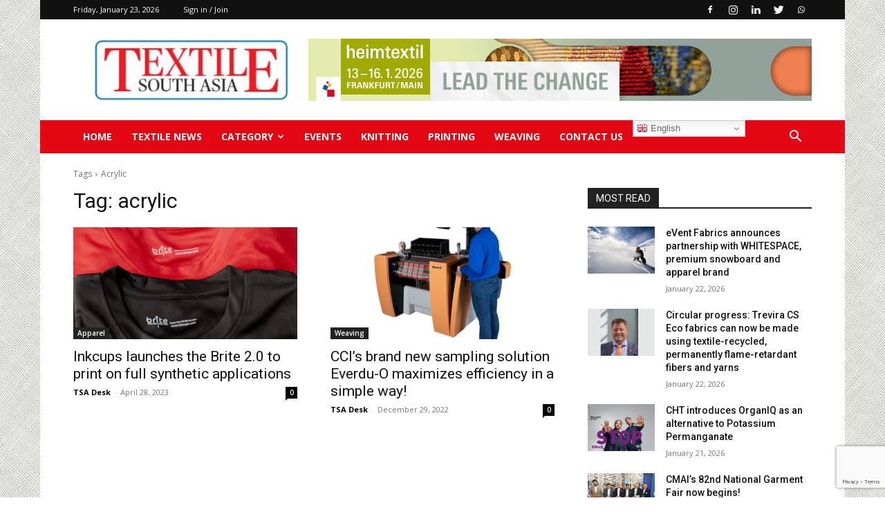

--- FILE ---
content_type: text/html; charset=utf-8
request_url: https://www.google.com/recaptcha/api2/anchor?ar=1&k=6LeAjEApAAAAAIsiECEFDgbFL11xpqN28X7g7uLQ&co=aHR0cHM6Ly90ZXh0aWxlc291dGhhc2lhLmNvbTo0NDM.&hl=en&v=PoyoqOPhxBO7pBk68S4YbpHZ&size=invisible&anchor-ms=20000&execute-ms=30000&cb=55qp9a3rhp0
body_size: 48625
content:
<!DOCTYPE HTML><html dir="ltr" lang="en"><head><meta http-equiv="Content-Type" content="text/html; charset=UTF-8">
<meta http-equiv="X-UA-Compatible" content="IE=edge">
<title>reCAPTCHA</title>
<style type="text/css">
/* cyrillic-ext */
@font-face {
  font-family: 'Roboto';
  font-style: normal;
  font-weight: 400;
  font-stretch: 100%;
  src: url(//fonts.gstatic.com/s/roboto/v48/KFO7CnqEu92Fr1ME7kSn66aGLdTylUAMa3GUBHMdazTgWw.woff2) format('woff2');
  unicode-range: U+0460-052F, U+1C80-1C8A, U+20B4, U+2DE0-2DFF, U+A640-A69F, U+FE2E-FE2F;
}
/* cyrillic */
@font-face {
  font-family: 'Roboto';
  font-style: normal;
  font-weight: 400;
  font-stretch: 100%;
  src: url(//fonts.gstatic.com/s/roboto/v48/KFO7CnqEu92Fr1ME7kSn66aGLdTylUAMa3iUBHMdazTgWw.woff2) format('woff2');
  unicode-range: U+0301, U+0400-045F, U+0490-0491, U+04B0-04B1, U+2116;
}
/* greek-ext */
@font-face {
  font-family: 'Roboto';
  font-style: normal;
  font-weight: 400;
  font-stretch: 100%;
  src: url(//fonts.gstatic.com/s/roboto/v48/KFO7CnqEu92Fr1ME7kSn66aGLdTylUAMa3CUBHMdazTgWw.woff2) format('woff2');
  unicode-range: U+1F00-1FFF;
}
/* greek */
@font-face {
  font-family: 'Roboto';
  font-style: normal;
  font-weight: 400;
  font-stretch: 100%;
  src: url(//fonts.gstatic.com/s/roboto/v48/KFO7CnqEu92Fr1ME7kSn66aGLdTylUAMa3-UBHMdazTgWw.woff2) format('woff2');
  unicode-range: U+0370-0377, U+037A-037F, U+0384-038A, U+038C, U+038E-03A1, U+03A3-03FF;
}
/* math */
@font-face {
  font-family: 'Roboto';
  font-style: normal;
  font-weight: 400;
  font-stretch: 100%;
  src: url(//fonts.gstatic.com/s/roboto/v48/KFO7CnqEu92Fr1ME7kSn66aGLdTylUAMawCUBHMdazTgWw.woff2) format('woff2');
  unicode-range: U+0302-0303, U+0305, U+0307-0308, U+0310, U+0312, U+0315, U+031A, U+0326-0327, U+032C, U+032F-0330, U+0332-0333, U+0338, U+033A, U+0346, U+034D, U+0391-03A1, U+03A3-03A9, U+03B1-03C9, U+03D1, U+03D5-03D6, U+03F0-03F1, U+03F4-03F5, U+2016-2017, U+2034-2038, U+203C, U+2040, U+2043, U+2047, U+2050, U+2057, U+205F, U+2070-2071, U+2074-208E, U+2090-209C, U+20D0-20DC, U+20E1, U+20E5-20EF, U+2100-2112, U+2114-2115, U+2117-2121, U+2123-214F, U+2190, U+2192, U+2194-21AE, U+21B0-21E5, U+21F1-21F2, U+21F4-2211, U+2213-2214, U+2216-22FF, U+2308-230B, U+2310, U+2319, U+231C-2321, U+2336-237A, U+237C, U+2395, U+239B-23B7, U+23D0, U+23DC-23E1, U+2474-2475, U+25AF, U+25B3, U+25B7, U+25BD, U+25C1, U+25CA, U+25CC, U+25FB, U+266D-266F, U+27C0-27FF, U+2900-2AFF, U+2B0E-2B11, U+2B30-2B4C, U+2BFE, U+3030, U+FF5B, U+FF5D, U+1D400-1D7FF, U+1EE00-1EEFF;
}
/* symbols */
@font-face {
  font-family: 'Roboto';
  font-style: normal;
  font-weight: 400;
  font-stretch: 100%;
  src: url(//fonts.gstatic.com/s/roboto/v48/KFO7CnqEu92Fr1ME7kSn66aGLdTylUAMaxKUBHMdazTgWw.woff2) format('woff2');
  unicode-range: U+0001-000C, U+000E-001F, U+007F-009F, U+20DD-20E0, U+20E2-20E4, U+2150-218F, U+2190, U+2192, U+2194-2199, U+21AF, U+21E6-21F0, U+21F3, U+2218-2219, U+2299, U+22C4-22C6, U+2300-243F, U+2440-244A, U+2460-24FF, U+25A0-27BF, U+2800-28FF, U+2921-2922, U+2981, U+29BF, U+29EB, U+2B00-2BFF, U+4DC0-4DFF, U+FFF9-FFFB, U+10140-1018E, U+10190-1019C, U+101A0, U+101D0-101FD, U+102E0-102FB, U+10E60-10E7E, U+1D2C0-1D2D3, U+1D2E0-1D37F, U+1F000-1F0FF, U+1F100-1F1AD, U+1F1E6-1F1FF, U+1F30D-1F30F, U+1F315, U+1F31C, U+1F31E, U+1F320-1F32C, U+1F336, U+1F378, U+1F37D, U+1F382, U+1F393-1F39F, U+1F3A7-1F3A8, U+1F3AC-1F3AF, U+1F3C2, U+1F3C4-1F3C6, U+1F3CA-1F3CE, U+1F3D4-1F3E0, U+1F3ED, U+1F3F1-1F3F3, U+1F3F5-1F3F7, U+1F408, U+1F415, U+1F41F, U+1F426, U+1F43F, U+1F441-1F442, U+1F444, U+1F446-1F449, U+1F44C-1F44E, U+1F453, U+1F46A, U+1F47D, U+1F4A3, U+1F4B0, U+1F4B3, U+1F4B9, U+1F4BB, U+1F4BF, U+1F4C8-1F4CB, U+1F4D6, U+1F4DA, U+1F4DF, U+1F4E3-1F4E6, U+1F4EA-1F4ED, U+1F4F7, U+1F4F9-1F4FB, U+1F4FD-1F4FE, U+1F503, U+1F507-1F50B, U+1F50D, U+1F512-1F513, U+1F53E-1F54A, U+1F54F-1F5FA, U+1F610, U+1F650-1F67F, U+1F687, U+1F68D, U+1F691, U+1F694, U+1F698, U+1F6AD, U+1F6B2, U+1F6B9-1F6BA, U+1F6BC, U+1F6C6-1F6CF, U+1F6D3-1F6D7, U+1F6E0-1F6EA, U+1F6F0-1F6F3, U+1F6F7-1F6FC, U+1F700-1F7FF, U+1F800-1F80B, U+1F810-1F847, U+1F850-1F859, U+1F860-1F887, U+1F890-1F8AD, U+1F8B0-1F8BB, U+1F8C0-1F8C1, U+1F900-1F90B, U+1F93B, U+1F946, U+1F984, U+1F996, U+1F9E9, U+1FA00-1FA6F, U+1FA70-1FA7C, U+1FA80-1FA89, U+1FA8F-1FAC6, U+1FACE-1FADC, U+1FADF-1FAE9, U+1FAF0-1FAF8, U+1FB00-1FBFF;
}
/* vietnamese */
@font-face {
  font-family: 'Roboto';
  font-style: normal;
  font-weight: 400;
  font-stretch: 100%;
  src: url(//fonts.gstatic.com/s/roboto/v48/KFO7CnqEu92Fr1ME7kSn66aGLdTylUAMa3OUBHMdazTgWw.woff2) format('woff2');
  unicode-range: U+0102-0103, U+0110-0111, U+0128-0129, U+0168-0169, U+01A0-01A1, U+01AF-01B0, U+0300-0301, U+0303-0304, U+0308-0309, U+0323, U+0329, U+1EA0-1EF9, U+20AB;
}
/* latin-ext */
@font-face {
  font-family: 'Roboto';
  font-style: normal;
  font-weight: 400;
  font-stretch: 100%;
  src: url(//fonts.gstatic.com/s/roboto/v48/KFO7CnqEu92Fr1ME7kSn66aGLdTylUAMa3KUBHMdazTgWw.woff2) format('woff2');
  unicode-range: U+0100-02BA, U+02BD-02C5, U+02C7-02CC, U+02CE-02D7, U+02DD-02FF, U+0304, U+0308, U+0329, U+1D00-1DBF, U+1E00-1E9F, U+1EF2-1EFF, U+2020, U+20A0-20AB, U+20AD-20C0, U+2113, U+2C60-2C7F, U+A720-A7FF;
}
/* latin */
@font-face {
  font-family: 'Roboto';
  font-style: normal;
  font-weight: 400;
  font-stretch: 100%;
  src: url(//fonts.gstatic.com/s/roboto/v48/KFO7CnqEu92Fr1ME7kSn66aGLdTylUAMa3yUBHMdazQ.woff2) format('woff2');
  unicode-range: U+0000-00FF, U+0131, U+0152-0153, U+02BB-02BC, U+02C6, U+02DA, U+02DC, U+0304, U+0308, U+0329, U+2000-206F, U+20AC, U+2122, U+2191, U+2193, U+2212, U+2215, U+FEFF, U+FFFD;
}
/* cyrillic-ext */
@font-face {
  font-family: 'Roboto';
  font-style: normal;
  font-weight: 500;
  font-stretch: 100%;
  src: url(//fonts.gstatic.com/s/roboto/v48/KFO7CnqEu92Fr1ME7kSn66aGLdTylUAMa3GUBHMdazTgWw.woff2) format('woff2');
  unicode-range: U+0460-052F, U+1C80-1C8A, U+20B4, U+2DE0-2DFF, U+A640-A69F, U+FE2E-FE2F;
}
/* cyrillic */
@font-face {
  font-family: 'Roboto';
  font-style: normal;
  font-weight: 500;
  font-stretch: 100%;
  src: url(//fonts.gstatic.com/s/roboto/v48/KFO7CnqEu92Fr1ME7kSn66aGLdTylUAMa3iUBHMdazTgWw.woff2) format('woff2');
  unicode-range: U+0301, U+0400-045F, U+0490-0491, U+04B0-04B1, U+2116;
}
/* greek-ext */
@font-face {
  font-family: 'Roboto';
  font-style: normal;
  font-weight: 500;
  font-stretch: 100%;
  src: url(//fonts.gstatic.com/s/roboto/v48/KFO7CnqEu92Fr1ME7kSn66aGLdTylUAMa3CUBHMdazTgWw.woff2) format('woff2');
  unicode-range: U+1F00-1FFF;
}
/* greek */
@font-face {
  font-family: 'Roboto';
  font-style: normal;
  font-weight: 500;
  font-stretch: 100%;
  src: url(//fonts.gstatic.com/s/roboto/v48/KFO7CnqEu92Fr1ME7kSn66aGLdTylUAMa3-UBHMdazTgWw.woff2) format('woff2');
  unicode-range: U+0370-0377, U+037A-037F, U+0384-038A, U+038C, U+038E-03A1, U+03A3-03FF;
}
/* math */
@font-face {
  font-family: 'Roboto';
  font-style: normal;
  font-weight: 500;
  font-stretch: 100%;
  src: url(//fonts.gstatic.com/s/roboto/v48/KFO7CnqEu92Fr1ME7kSn66aGLdTylUAMawCUBHMdazTgWw.woff2) format('woff2');
  unicode-range: U+0302-0303, U+0305, U+0307-0308, U+0310, U+0312, U+0315, U+031A, U+0326-0327, U+032C, U+032F-0330, U+0332-0333, U+0338, U+033A, U+0346, U+034D, U+0391-03A1, U+03A3-03A9, U+03B1-03C9, U+03D1, U+03D5-03D6, U+03F0-03F1, U+03F4-03F5, U+2016-2017, U+2034-2038, U+203C, U+2040, U+2043, U+2047, U+2050, U+2057, U+205F, U+2070-2071, U+2074-208E, U+2090-209C, U+20D0-20DC, U+20E1, U+20E5-20EF, U+2100-2112, U+2114-2115, U+2117-2121, U+2123-214F, U+2190, U+2192, U+2194-21AE, U+21B0-21E5, U+21F1-21F2, U+21F4-2211, U+2213-2214, U+2216-22FF, U+2308-230B, U+2310, U+2319, U+231C-2321, U+2336-237A, U+237C, U+2395, U+239B-23B7, U+23D0, U+23DC-23E1, U+2474-2475, U+25AF, U+25B3, U+25B7, U+25BD, U+25C1, U+25CA, U+25CC, U+25FB, U+266D-266F, U+27C0-27FF, U+2900-2AFF, U+2B0E-2B11, U+2B30-2B4C, U+2BFE, U+3030, U+FF5B, U+FF5D, U+1D400-1D7FF, U+1EE00-1EEFF;
}
/* symbols */
@font-face {
  font-family: 'Roboto';
  font-style: normal;
  font-weight: 500;
  font-stretch: 100%;
  src: url(//fonts.gstatic.com/s/roboto/v48/KFO7CnqEu92Fr1ME7kSn66aGLdTylUAMaxKUBHMdazTgWw.woff2) format('woff2');
  unicode-range: U+0001-000C, U+000E-001F, U+007F-009F, U+20DD-20E0, U+20E2-20E4, U+2150-218F, U+2190, U+2192, U+2194-2199, U+21AF, U+21E6-21F0, U+21F3, U+2218-2219, U+2299, U+22C4-22C6, U+2300-243F, U+2440-244A, U+2460-24FF, U+25A0-27BF, U+2800-28FF, U+2921-2922, U+2981, U+29BF, U+29EB, U+2B00-2BFF, U+4DC0-4DFF, U+FFF9-FFFB, U+10140-1018E, U+10190-1019C, U+101A0, U+101D0-101FD, U+102E0-102FB, U+10E60-10E7E, U+1D2C0-1D2D3, U+1D2E0-1D37F, U+1F000-1F0FF, U+1F100-1F1AD, U+1F1E6-1F1FF, U+1F30D-1F30F, U+1F315, U+1F31C, U+1F31E, U+1F320-1F32C, U+1F336, U+1F378, U+1F37D, U+1F382, U+1F393-1F39F, U+1F3A7-1F3A8, U+1F3AC-1F3AF, U+1F3C2, U+1F3C4-1F3C6, U+1F3CA-1F3CE, U+1F3D4-1F3E0, U+1F3ED, U+1F3F1-1F3F3, U+1F3F5-1F3F7, U+1F408, U+1F415, U+1F41F, U+1F426, U+1F43F, U+1F441-1F442, U+1F444, U+1F446-1F449, U+1F44C-1F44E, U+1F453, U+1F46A, U+1F47D, U+1F4A3, U+1F4B0, U+1F4B3, U+1F4B9, U+1F4BB, U+1F4BF, U+1F4C8-1F4CB, U+1F4D6, U+1F4DA, U+1F4DF, U+1F4E3-1F4E6, U+1F4EA-1F4ED, U+1F4F7, U+1F4F9-1F4FB, U+1F4FD-1F4FE, U+1F503, U+1F507-1F50B, U+1F50D, U+1F512-1F513, U+1F53E-1F54A, U+1F54F-1F5FA, U+1F610, U+1F650-1F67F, U+1F687, U+1F68D, U+1F691, U+1F694, U+1F698, U+1F6AD, U+1F6B2, U+1F6B9-1F6BA, U+1F6BC, U+1F6C6-1F6CF, U+1F6D3-1F6D7, U+1F6E0-1F6EA, U+1F6F0-1F6F3, U+1F6F7-1F6FC, U+1F700-1F7FF, U+1F800-1F80B, U+1F810-1F847, U+1F850-1F859, U+1F860-1F887, U+1F890-1F8AD, U+1F8B0-1F8BB, U+1F8C0-1F8C1, U+1F900-1F90B, U+1F93B, U+1F946, U+1F984, U+1F996, U+1F9E9, U+1FA00-1FA6F, U+1FA70-1FA7C, U+1FA80-1FA89, U+1FA8F-1FAC6, U+1FACE-1FADC, U+1FADF-1FAE9, U+1FAF0-1FAF8, U+1FB00-1FBFF;
}
/* vietnamese */
@font-face {
  font-family: 'Roboto';
  font-style: normal;
  font-weight: 500;
  font-stretch: 100%;
  src: url(//fonts.gstatic.com/s/roboto/v48/KFO7CnqEu92Fr1ME7kSn66aGLdTylUAMa3OUBHMdazTgWw.woff2) format('woff2');
  unicode-range: U+0102-0103, U+0110-0111, U+0128-0129, U+0168-0169, U+01A0-01A1, U+01AF-01B0, U+0300-0301, U+0303-0304, U+0308-0309, U+0323, U+0329, U+1EA0-1EF9, U+20AB;
}
/* latin-ext */
@font-face {
  font-family: 'Roboto';
  font-style: normal;
  font-weight: 500;
  font-stretch: 100%;
  src: url(//fonts.gstatic.com/s/roboto/v48/KFO7CnqEu92Fr1ME7kSn66aGLdTylUAMa3KUBHMdazTgWw.woff2) format('woff2');
  unicode-range: U+0100-02BA, U+02BD-02C5, U+02C7-02CC, U+02CE-02D7, U+02DD-02FF, U+0304, U+0308, U+0329, U+1D00-1DBF, U+1E00-1E9F, U+1EF2-1EFF, U+2020, U+20A0-20AB, U+20AD-20C0, U+2113, U+2C60-2C7F, U+A720-A7FF;
}
/* latin */
@font-face {
  font-family: 'Roboto';
  font-style: normal;
  font-weight: 500;
  font-stretch: 100%;
  src: url(//fonts.gstatic.com/s/roboto/v48/KFO7CnqEu92Fr1ME7kSn66aGLdTylUAMa3yUBHMdazQ.woff2) format('woff2');
  unicode-range: U+0000-00FF, U+0131, U+0152-0153, U+02BB-02BC, U+02C6, U+02DA, U+02DC, U+0304, U+0308, U+0329, U+2000-206F, U+20AC, U+2122, U+2191, U+2193, U+2212, U+2215, U+FEFF, U+FFFD;
}
/* cyrillic-ext */
@font-face {
  font-family: 'Roboto';
  font-style: normal;
  font-weight: 900;
  font-stretch: 100%;
  src: url(//fonts.gstatic.com/s/roboto/v48/KFO7CnqEu92Fr1ME7kSn66aGLdTylUAMa3GUBHMdazTgWw.woff2) format('woff2');
  unicode-range: U+0460-052F, U+1C80-1C8A, U+20B4, U+2DE0-2DFF, U+A640-A69F, U+FE2E-FE2F;
}
/* cyrillic */
@font-face {
  font-family: 'Roboto';
  font-style: normal;
  font-weight: 900;
  font-stretch: 100%;
  src: url(//fonts.gstatic.com/s/roboto/v48/KFO7CnqEu92Fr1ME7kSn66aGLdTylUAMa3iUBHMdazTgWw.woff2) format('woff2');
  unicode-range: U+0301, U+0400-045F, U+0490-0491, U+04B0-04B1, U+2116;
}
/* greek-ext */
@font-face {
  font-family: 'Roboto';
  font-style: normal;
  font-weight: 900;
  font-stretch: 100%;
  src: url(//fonts.gstatic.com/s/roboto/v48/KFO7CnqEu92Fr1ME7kSn66aGLdTylUAMa3CUBHMdazTgWw.woff2) format('woff2');
  unicode-range: U+1F00-1FFF;
}
/* greek */
@font-face {
  font-family: 'Roboto';
  font-style: normal;
  font-weight: 900;
  font-stretch: 100%;
  src: url(//fonts.gstatic.com/s/roboto/v48/KFO7CnqEu92Fr1ME7kSn66aGLdTylUAMa3-UBHMdazTgWw.woff2) format('woff2');
  unicode-range: U+0370-0377, U+037A-037F, U+0384-038A, U+038C, U+038E-03A1, U+03A3-03FF;
}
/* math */
@font-face {
  font-family: 'Roboto';
  font-style: normal;
  font-weight: 900;
  font-stretch: 100%;
  src: url(//fonts.gstatic.com/s/roboto/v48/KFO7CnqEu92Fr1ME7kSn66aGLdTylUAMawCUBHMdazTgWw.woff2) format('woff2');
  unicode-range: U+0302-0303, U+0305, U+0307-0308, U+0310, U+0312, U+0315, U+031A, U+0326-0327, U+032C, U+032F-0330, U+0332-0333, U+0338, U+033A, U+0346, U+034D, U+0391-03A1, U+03A3-03A9, U+03B1-03C9, U+03D1, U+03D5-03D6, U+03F0-03F1, U+03F4-03F5, U+2016-2017, U+2034-2038, U+203C, U+2040, U+2043, U+2047, U+2050, U+2057, U+205F, U+2070-2071, U+2074-208E, U+2090-209C, U+20D0-20DC, U+20E1, U+20E5-20EF, U+2100-2112, U+2114-2115, U+2117-2121, U+2123-214F, U+2190, U+2192, U+2194-21AE, U+21B0-21E5, U+21F1-21F2, U+21F4-2211, U+2213-2214, U+2216-22FF, U+2308-230B, U+2310, U+2319, U+231C-2321, U+2336-237A, U+237C, U+2395, U+239B-23B7, U+23D0, U+23DC-23E1, U+2474-2475, U+25AF, U+25B3, U+25B7, U+25BD, U+25C1, U+25CA, U+25CC, U+25FB, U+266D-266F, U+27C0-27FF, U+2900-2AFF, U+2B0E-2B11, U+2B30-2B4C, U+2BFE, U+3030, U+FF5B, U+FF5D, U+1D400-1D7FF, U+1EE00-1EEFF;
}
/* symbols */
@font-face {
  font-family: 'Roboto';
  font-style: normal;
  font-weight: 900;
  font-stretch: 100%;
  src: url(//fonts.gstatic.com/s/roboto/v48/KFO7CnqEu92Fr1ME7kSn66aGLdTylUAMaxKUBHMdazTgWw.woff2) format('woff2');
  unicode-range: U+0001-000C, U+000E-001F, U+007F-009F, U+20DD-20E0, U+20E2-20E4, U+2150-218F, U+2190, U+2192, U+2194-2199, U+21AF, U+21E6-21F0, U+21F3, U+2218-2219, U+2299, U+22C4-22C6, U+2300-243F, U+2440-244A, U+2460-24FF, U+25A0-27BF, U+2800-28FF, U+2921-2922, U+2981, U+29BF, U+29EB, U+2B00-2BFF, U+4DC0-4DFF, U+FFF9-FFFB, U+10140-1018E, U+10190-1019C, U+101A0, U+101D0-101FD, U+102E0-102FB, U+10E60-10E7E, U+1D2C0-1D2D3, U+1D2E0-1D37F, U+1F000-1F0FF, U+1F100-1F1AD, U+1F1E6-1F1FF, U+1F30D-1F30F, U+1F315, U+1F31C, U+1F31E, U+1F320-1F32C, U+1F336, U+1F378, U+1F37D, U+1F382, U+1F393-1F39F, U+1F3A7-1F3A8, U+1F3AC-1F3AF, U+1F3C2, U+1F3C4-1F3C6, U+1F3CA-1F3CE, U+1F3D4-1F3E0, U+1F3ED, U+1F3F1-1F3F3, U+1F3F5-1F3F7, U+1F408, U+1F415, U+1F41F, U+1F426, U+1F43F, U+1F441-1F442, U+1F444, U+1F446-1F449, U+1F44C-1F44E, U+1F453, U+1F46A, U+1F47D, U+1F4A3, U+1F4B0, U+1F4B3, U+1F4B9, U+1F4BB, U+1F4BF, U+1F4C8-1F4CB, U+1F4D6, U+1F4DA, U+1F4DF, U+1F4E3-1F4E6, U+1F4EA-1F4ED, U+1F4F7, U+1F4F9-1F4FB, U+1F4FD-1F4FE, U+1F503, U+1F507-1F50B, U+1F50D, U+1F512-1F513, U+1F53E-1F54A, U+1F54F-1F5FA, U+1F610, U+1F650-1F67F, U+1F687, U+1F68D, U+1F691, U+1F694, U+1F698, U+1F6AD, U+1F6B2, U+1F6B9-1F6BA, U+1F6BC, U+1F6C6-1F6CF, U+1F6D3-1F6D7, U+1F6E0-1F6EA, U+1F6F0-1F6F3, U+1F6F7-1F6FC, U+1F700-1F7FF, U+1F800-1F80B, U+1F810-1F847, U+1F850-1F859, U+1F860-1F887, U+1F890-1F8AD, U+1F8B0-1F8BB, U+1F8C0-1F8C1, U+1F900-1F90B, U+1F93B, U+1F946, U+1F984, U+1F996, U+1F9E9, U+1FA00-1FA6F, U+1FA70-1FA7C, U+1FA80-1FA89, U+1FA8F-1FAC6, U+1FACE-1FADC, U+1FADF-1FAE9, U+1FAF0-1FAF8, U+1FB00-1FBFF;
}
/* vietnamese */
@font-face {
  font-family: 'Roboto';
  font-style: normal;
  font-weight: 900;
  font-stretch: 100%;
  src: url(//fonts.gstatic.com/s/roboto/v48/KFO7CnqEu92Fr1ME7kSn66aGLdTylUAMa3OUBHMdazTgWw.woff2) format('woff2');
  unicode-range: U+0102-0103, U+0110-0111, U+0128-0129, U+0168-0169, U+01A0-01A1, U+01AF-01B0, U+0300-0301, U+0303-0304, U+0308-0309, U+0323, U+0329, U+1EA0-1EF9, U+20AB;
}
/* latin-ext */
@font-face {
  font-family: 'Roboto';
  font-style: normal;
  font-weight: 900;
  font-stretch: 100%;
  src: url(//fonts.gstatic.com/s/roboto/v48/KFO7CnqEu92Fr1ME7kSn66aGLdTylUAMa3KUBHMdazTgWw.woff2) format('woff2');
  unicode-range: U+0100-02BA, U+02BD-02C5, U+02C7-02CC, U+02CE-02D7, U+02DD-02FF, U+0304, U+0308, U+0329, U+1D00-1DBF, U+1E00-1E9F, U+1EF2-1EFF, U+2020, U+20A0-20AB, U+20AD-20C0, U+2113, U+2C60-2C7F, U+A720-A7FF;
}
/* latin */
@font-face {
  font-family: 'Roboto';
  font-style: normal;
  font-weight: 900;
  font-stretch: 100%;
  src: url(//fonts.gstatic.com/s/roboto/v48/KFO7CnqEu92Fr1ME7kSn66aGLdTylUAMa3yUBHMdazQ.woff2) format('woff2');
  unicode-range: U+0000-00FF, U+0131, U+0152-0153, U+02BB-02BC, U+02C6, U+02DA, U+02DC, U+0304, U+0308, U+0329, U+2000-206F, U+20AC, U+2122, U+2191, U+2193, U+2212, U+2215, U+FEFF, U+FFFD;
}

</style>
<link rel="stylesheet" type="text/css" href="https://www.gstatic.com/recaptcha/releases/PoyoqOPhxBO7pBk68S4YbpHZ/styles__ltr.css">
<script nonce="kPwcXmY2t2Ie7ImenRHh7A" type="text/javascript">window['__recaptcha_api'] = 'https://www.google.com/recaptcha/api2/';</script>
<script type="text/javascript" src="https://www.gstatic.com/recaptcha/releases/PoyoqOPhxBO7pBk68S4YbpHZ/recaptcha__en.js" nonce="kPwcXmY2t2Ie7ImenRHh7A">
      
    </script></head>
<body><div id="rc-anchor-alert" class="rc-anchor-alert"></div>
<input type="hidden" id="recaptcha-token" value="[base64]">
<script type="text/javascript" nonce="kPwcXmY2t2Ie7ImenRHh7A">
      recaptcha.anchor.Main.init("[\x22ainput\x22,[\x22bgdata\x22,\x22\x22,\[base64]/[base64]/[base64]/[base64]/[base64]/[base64]/KGcoTywyNTMsTy5PKSxVRyhPLEMpKTpnKE8sMjUzLEMpLE8pKSxsKSksTykpfSxieT1mdW5jdGlvbihDLE8sdSxsKXtmb3IobD0odT1SKEMpLDApO08+MDtPLS0pbD1sPDw4fFooQyk7ZyhDLHUsbCl9LFVHPWZ1bmN0aW9uKEMsTyl7Qy5pLmxlbmd0aD4xMDQ/[base64]/[base64]/[base64]/[base64]/[base64]/[base64]/[base64]\\u003d\x22,\[base64]\\u003d\\u003d\x22,\x22w4Y5wrfCtlHCksKlGMOiw7vDrSQEwodYwohRwoNCwrLDrGbDv3rCnF9Pw6zChsOxwpnDmWvCqsOlw7XDhEHCjRLCnyfDksOLZHLDnhLDr8Ouwo/ClcK1GsK1S8KGJMODEcO/w6DCmcOYwoHChF4tFTodQmNMasKLJMOZw6rDo8OSwr5fwqPDj3wpNcKaYTJHHMOFTkZow5ItwqERMsKMdMO/MMKHesO9GcK+w58FaG/DvcONw4s/b8KTwqd1w53CtUXCpMObw4TCk8K1w57DucOFw6YYwrZGZcO+wrl3aB3Dr8OrOMKGwqwIwqbCpHjCtMK1w4bDiwjCscKGSRciw4nDvAETUQxDex9AcCxUw6zDu0V7JcOzX8K9ND4Ha8K/w5bDmUdHZnLCgyFUXXURC2PDrEvDvBbChj3Cu8KlC8O6X8KrHcKqB8OsQm0SLRVyaMKmGls2w6jCn8OPcsKbwqtPw6Unw5HDucORwpw4wqnDinjCksOLKcKnwpZ2BBIFGxHCpjoLOQ7DlDzCu3kMwrQpw5/CoQUqUsKGNsOjQcK2w4/Dokp0Jn/CksOlwqUew6YpwrHCncKCwpVGRUgmFcKvZMKGwrRAw55Owp4KVMKiwpRKw6tYwqAjw7vDrcOqNcO/UDxCw5zCp8KECcO2LzXCg8O8w6nDiMK2wqQmfMKZworCrgTDtsKpw5/DkMOMX8OewrzCosO4EsKJwo/[base64]/[base64]/Cjn0jccOVDCgHwrU1wpPDmSLCt8O4wpNmUsK3QwjDgxfCoMKiS1zCvEvCqxUUbcOMVk9+H3nDvsOgw6wrwoUwUcOew7PCskfDr8Oyw70Fw7zCmmnDvjoTTCrCpHkuXMKbJcK2HcOAWMO7OMOsS27DqcKcCcOpw6nDpMKKEMO8w5JEPl/ChWrDgTzCmsOvw45UaFzChB/Cn3BIwr5jw6pTwrRXRVBQwootLsOPw7l1wpJeJ0DCqcOAw7nDrcOswqEBVjrDtDkaOMOWY8OZw5s9woTCqcO4NsOAw7/DtXLDlD/CmWLCpGPDv8KKL1fDoS5sJ3LCrsK5wpbDi8KNwpfCqMODwqjDtTF8SyFiwqDDtzlAa1ECIUZmdsO+wpTCpydbwqvDiztDwotaVMKdGMOMwovCjcOPbjHDl8KLXncywq/Du8OxQy1Gw4lRSMO0wrLDqMOwwoFqw79Dw63CocKcIcOsAEw+AsOQw6cWwrHDp8KQesO/wo/DgFjDhMKeZMKZYsKXw5tKw53DpRhYw67DnMORwobDrHTCgMOfRMKMGGFmNRgUeUdhw5dTR8KmLsOEw6XCisOmw6/DhQPDoMKqPHPChWXCtMOSwqdpIw8swpVMw7Z6w7/ClMO7w7nDjcK5U8OTC1A6w6kEwpMIwpYXw4/CnMO5b0PDq8KLWljCnhbDnAXDn8OswoHCvsOAYcKdScODw404MMOEEcK7w4M2XX/DrGXDrMOEw5LDgQUbBcKqw4oyXWBDHjhyw7fCi3nDuUA+AwfDsmbCqcOzwpbDscKYwoHCuXozwpTClX7Dj8OjwprDjlNbw7lsKcOQw5TCq1gswpPDiMKuw5k3wrPDpXDDrHHDnTLCksOvwrvCuS/DlsK3IsOIZDXCs8OvecKSS1F4QsOlZsOpw4zCi8KVS8KPw7DDrcOhB8KDw5R3w6/[base64]/DnTTDv8KVwrfCnsOSw6oTwpDDpBYcw7x7wpZOw6gZTATChMK3wo0ywrdRCWEnw5QiG8Oiw43DtydhF8ODc8KRHsKFw43DvMOfPMKWCcKGw4nCow7DklHCly7CmsKCwo/[base64]/CuMK2aSXDtsOgwrMvw4Esw6bCngQLYcKRPS5xW17CtMOuCDt9w4PDlMKIFMOQwobCrzULBcKlYMKcwqXCs34WeXXCpTxDSsKtCcO0w41zIgDCpsOLOgM2cyh5fjxtVsOBIXvDtx3Dn28Pw4XDslhyw6lcwoLDjkfDmC9xIXbDp8K0ZEfDjnshw7/DlWzCh8O5DcKfFVkkw4DDkGvDoX9gwqbDvMO3CsO0U8OVwr7DocOyXVVoHnnCgcOUNzTCqMKfNsKie8KKUT/CiFF4woDDuA/[base64]/[base64]/QwAfEQ/DtsOjwqp+CjRnw5cpwrPChMKPZMOiw40Zw6DDpXrClMKJwrLDpcOxWsO8QsOfw6DDh8KEUMKeN8KwwpDDmmPDg2vCsBFMDwzCusOvwp3Dm2nCuMO5wpIBw7LCrVJdw5zDlFdiZ8K/WSHDvBvDl37DtiDCqMO5w4QsYMO2b8O6HcO2NsO/wovCnMKlw4FEw4kmw6VnVGjDt2/DmcKpYMOcw4E6w6XDp03DhsOBA2wxIcOELsOsE2zCqsKfOxEpD8ORwpF7OU3DtHdKw50Uc8KoG1Eyw6fDuwjDlMO3wrNxFcOxwoXDjGtIw6lIVMOjMgPCmR/DtAETTSjCk8OZw5rDkh9ffT5AYsK6wrZ7w6hxwrnDpjY+fCbDkQfDpsOBGBzCrsOUw6Uaw6wkw5Uowo9tA8K+dkAAQcK9wqrDrmIyw7/DhsOQwpNWdcKZHsOBw6o1woPCv1bCl8Ksw7fDm8OuwrR1w4bCt8OlTRcUw7/ChsKEw7AQVsOTbTsHwp16VWvDlsKTw6Z2dMOfXiV6w5LCpXNCfkB6GcOzwpvDr0Adw6AueMOuJ8O6wojDm1jCjC/CuMOiVcOuEjTCscK0w7fChngTwqp9w4kEDsKCwogwcj3CqVMKeBZgZMK5wrPCjw1KTgchwojCusOTccOyw53CvnnDk2rDt8O6woQuGhAdw4x7McKKAcKBw5vDqF1pd8OpwrIUdsOcwrHCvUzDiXTDmEEcW8Ktw5U8wqgEwp5/bATCv8OmCiBwT8KiSEgEwoshPnrCh8KAwos/UMKQwoU1wqHCmsKvw4YuwqDCjBDDlMKowo4Lw7TCicKKwp5uwpcZcsKoJ8KXCjZ5wofDn8OawqfDiFjDn0M2woLCjzoJcMKBXVhuw5lcwpl5LDrDnEViw7RCwoXCgsKbwqLCunA1NsKiw7zDv8KaC8OmbsO/w6ZJw6XCu8KOR8KWUMKrTcOFaWHDrUp6w7TDl8O1w5rCmDvCnMObw65vCELDvXNsw7hSaEPDmx/DqcOlagByScOVKMKHwp/DhEdxw6/[base64]/w5bDgMKtGxbDtzHDm2fDgTlSVikEwpHDqiPCosOsw6/CsMOyw7JcDcKIwo1KOhpywpN/w7lqwprDmgcLwojDiUotJcOdw43Cp8KJYg/Cr8OeH8KZG8KNNEoETlTDscK+S8Kuw5l4w4vCiRAVwqcyw4zCv8KjS397eTEdwpjDvS7CkVjCmA/[base64]/[base64]/CnMOrAMKUDi/DnsK5wpXDt8OYMcOewoY1TgYwwq3DjcOqZH7ChsOXw7HCi8OXwrgaNsKPaGFxJFpHB8ODdMKcScO/cAPCgDfDiMOswrJGai3ClsOLwojDoSRZCsObwpMMw70Uw5IRwqbCoiIjawDDvWzDhsOtWsO7wq9Mwq/DpMOcwp7Dv8OoDVtEW3XDr3oewpbDuQE+JMK/PcKHw63Dv8OdwqjDn8Obwp8cYMOjwp7CvcKSQMKdw6cFJ8Kxw6rDtsOFFsKRTRbCtQfClcO2w659J2EuZcONw5rCu8KVw692w7YGwqQiwpwrw5gOw4FwW8KLDWFiwrDCisKGw5fCu8KXckI1wp/CnsKMw6NHVHnCqcODw6RjRcKDSFpaBsKieSAsw5wgNcOeFHFUV8KLw4ZSO8KSGDbCj1IJw7tmwp7Dl8Ofw6/[base64]/Dnyh6w5sBNMKTZV9EWjzDp8Okfl3Cq8O/wr8zwrZNw6zCjcOUw6AubcO5w4ouVjHDl8Osw6YfwoN8b8OvwpBaHsKCwp/[base64]/Cuy7DumJuwpsQcX/CtsOxw43Dv8O5MEjDgAXDmcKzw6fDg3lMW8KowrF6w57DkTrDjcKLwqEPwpA/[base64]/DqnM+KSMgw4XCuSVUdC/CtQIrwonCuEQfCcK/NMK7wrXDixFpwrsdwpLChMOuwpzCsBxJwoBQw6k8wrPDkSF3w5k1BhAWwpkUMMOpw6TDt3s9w6AgBMODwoHCisOPwofCpkBWXXYuUl3DnMKNZQ/[base64]/Chz9gw6vDiGFhDTogZScfw4Q8bHkJSDTCisOLw6vCklXDgl/CkxLCmSFrDyB9JsO6w4LDpGNnTsOdwqBrwprDi8KAw7B6wrgfAsO4WMOpFQ/Cj8KLwodaAsKiw6VJwofCqgPDqMOSARjCpFUpejfCrsO4P8KIw4cfw7jDqsOcw4jCucOzNsOvwqV9w67ClDbCtcOKwqPDisKwwrFuwoR/[base64]/Cp8K9w5fDo8OJf1XDimHDt3XDk13CvsOzAm7DlG00UMOGw6YMM8OcG8Kjw5sGw5XDhF3DmkYyw6rChsO5w7cicMKNEx82HsOKP3zCsCPDgMOHS3sAe8KmawYAwq9jUXXDh307HFDCn8OnwoIEe2LCgHLCrRfDuGwbwrhUw7/DuMOZwoPCuMKFw7zDpVPCmcKNXn3Do8OXfsKiwpU7SMKRTsO8wpM0wrIrMhHDpzfDkHcFXsKMQETCqRTDn1svWShAw4gtw4lUwp0/[base64]/w4MVOcONRcKow4fCuT7DgVMRAcO3wqA5WMO+w7vDmcKVwqB/[base64]/[base64]/[base64]/dsOnJjQVbhcgfcKwA2RcLTdEBRBIwoU+RcOXw7Yvwr3ClsOqwqJ8VT9KJcKFwph7wqDDrcK2QsOkHsOGw7bClcK7D20awr/Cl8OdIcK8R8KiwrHCvsOqw5RzGFM4LcOBcTktGmAswrjCu8KxehJvR31VKcKwwpNVw69pw5gxwoQiw6zCsR0vC8OTw4EiWsO+wo7DhQIsw4PDtHjCqsOQM0/CqMOgDzNDw6Vww7Ehw5JuVcOuZMOlCALCnMO7CsONemg4BcOgwoofwp9oE8OSOmEzwoPDiDIBCcKoKlbDlUzCvcKQw7fCkGJYYsKDLMKeJhTCmMOPMybDosO8UHHDk8KlR2DDrcK/[base64]/CiMO9OsKnw6FHwq7CpVRaOiAqw7TCqBXDqMKCw7zCkEBXwrQ9w5EdasOKwqrDrcOBL8KTwol7w7lSw50LYWtbASvCslzDhwzDh8OCHcOrKS0Rw5RDNcOrVycHw6fDv8K0H2rCj8KnRHpJasKcTcOEGmXDtEU0w4B1OHLDpVkIB3DDvcKFVsO2wp/DlHcCwoYnw4M+w6LDrz0vw5nDg8O5w4Iiw53Dj8KQwqweeMODw5vDvhUAP8KMPsOOXAtVw7MBZgHDoMOlasKNw7c9U8KhY2LDgXLCo8KbwqXCv8K+w6RXecO8DMKjwrTDssOBw7VOw7XCuw3DtMKPw7wOCH0QDxw2wprDtMK2aMOBf8KCOi3CoR/[base64]/Du3jCpcKNwpFpcMOxwpDDiATDhsO8EAzDtXoyaiJ1VcK6M8K0dTrDhRUFw7NZNnfDlsKPwovDkMK/JRFZw5/Di0gRVCXDt8Krw6/[base64]/w5HDmQTCiSnCrk45C8KbwqxZV8Ofw65ewrPDgVHDikgrwqvCjsKbw77CgsKJD8OiwqrDosOvwqtuT8KPdztWw6bCmcOswpvCqHYhKhINOMKfBE7CjMKLQg/DtcKaw5TDo8Kww6jDsMOCRcOWw5TDvsOCTcKsWMKSwq9RChPCj1xUdsKEw4rDjcKWd8KdXcOSw48VImfChz3DsjJuICBvewlqM3MUwrc/w5M1wr3ChsKXK8KGw4rDkV1oNV8OccKzcQnDjcKjw7TDusKSakfCk8KrHnTDmcObGGTCrGY0wo7CgFsFwpnDkBx6PTvDpcO4T3UHYjRBworDpmIXBAsgw4YSPcKCwrsYTMKiwoUaw5ktXcOEw5PDmngCwrnDtWvCisO2X2fDrsK/[base64]/[base64]/DvMK3wrLDt2RIE8OuwrM1LcKcwq7CtydSTWrCoFMuw5XCg8Kcw44/AzTCmw99w7HCunIBekPDuWVxaMOtwr46MsO5ayAow7rDqcKzw5/CnMK7w5zDry7CisOXw6nCsBHDocO3w7bCqMKDw4NgTDfDqsKGw5rDm8OnP0wJKX/[base64]/[base64]/wrYgeRDDpXJgwpvDiRfCrGfDvcO1TsOLf33DlTvDpxDDisOGwpTCqcOiwqjDkQpmwqHDlcKdBsOkw4FEXcKnQcK6w60DXcKuwqdiccKvw7PCkwcyDzDClMOFPhhow7R2w7zChcKOPcKVwqFew63Ck8KCJHgJAcK0BMO/w5nCin7CvsOOw4jCvcOxfsO6wqDDhcKrNjLCu8KcKcOowodHIxIeFMO/w7d7AcOeworCviLDp8OBQwbDun3DvcKOLcOtw6DDvsKOwpIQw60nw5YpwpghwofDnU0Mw6DCmcO5NGAIw6VrwoN7w4Yww4MfHMK7wrnCvz9QM8KnG8O4wovDpsKuPwbCg1DCgMOFAcKxWVnCusOpwo/DlcOZX1bDrUEywpRhw4PChHlLwpZ2ZzLDlsKnIMKNworCriomwo4bCQLCvibDowUpFsOeCw/CjzLDikzDkcKMcsK7LljDv8KXDzgCL8KRXWXCgsK9ZcOSRcObwq1HSALDvMKyGMOAM8ONwrPDu8KmwpvDqWHCt3kYGMOtVT7DsMKAwqdXwojCo8Khw7rCoCwkwps8wprCiBnDg2EIRC98LsO4w77Du8OFMcKRWMO+csO6TGYDWRJwWMOtwohlWAXDqMKuwr/CsCEkw6jCpFxIMsK6QC3Dj8OCw4jDv8O6CThiE8KVYHvCuT0Yw4PCh8OROMOQw5XDnBrClAvDvUvDsgXCk8OSw47DoMKHw550w73DgUvDlsKoAB9/w6clw5HDvMOuw77CmMOSwpM7wq/[base64]/CrsKLw50cHyfCtMKjwqPDp8Khw4tCPEnCkRLCo8KsBSZCP8ONHsKmw6TCq8K2MHkIwq8nw47CrMOjdMK+XMKIwqAORxzCo1g5MMOdw6Fxwr7Dk8OTYsKpwoTDjR1PeU7DksKGwrzCkRHDn8OhScOtBcO5QRnDhsOvwrjDkcOqwoDDgMO5NirDjWhowr4IZ8K6H8K/ZljCpXEcJgQaw6PDims6d0NpWMKeXsKnwoA/w4Vqb8KsPhHCi0XDq8KFY2bDtCtNPcKtwpnCq3jDm8KgwrpgVD7Ci8OtwpvDq2Mpw7/CqFHDnsOow6LCmybDhl/DrcKEw414OMOMEMKuw51hXXDCvkc3NMKowrQqw7vDuVDDvXjDi8OowrXDlEzClsKFw4PDkMKOTEt8CsKBw4jCmMOlSHzDuk7CpcKxe2DCqsKbasK/w6TDnXnDicOcw5bCkTR7w5pcw7PClcOowpfCq3NLRzTDl3vDrsKmO8OUZAVaGQEEccKUwqNFwr7Do1UIw4xJwrRtMlZRw6YuPSfCvX/[base64]/DlsKPwqrCv09Iwq9Rw67CvkjDvMOlwqEfCMOlACLClE0YfFfDjsOFPcOrw6V/XizCqVEVcMOvw7HCu8KJw5fCisKfwq/CjMOTKg7CksKLfcKgworCggIQF8OzwpnClsKPwqTDoXXCkcOTT3V+RsOVSMK/Xj1kecOsOQfCnsKrExMww6QcXmZ5wo/CgcObw4DDqsOidzBZw6AQwrYmw4LDrC8hwpUfwrnCvsONHsKow4nCgXXCmcKoNywJYsKqw5rChn4DWiLDlFrCqSRTwrTCgMKefU7DnRgzFcOJwqHDqX/DpMOcwp1hwqZFMncYBGR2w7rCjsKPwpRrRH7DrT3Du8OywqjDszfDqcOQAXzDjsKRHcKrVMK7woDCiAvCo8K5w4vCsgrDp8OSw4TCp8Kdw5YQw7NyW8KuU2/CqcOGwpjCgzvDo8Ofw5/CoXo5JsOjwq/DiA3CkSPCusK6NhTDlB7CisKKHVnCuwcpBMKiw5fDnTBsLyjCl8KxwqFJU1YrwpzDjhnDi3ErDFlYw7bCqBsOYW5aEgHCvERWw4HDo0/DgB/DnMK6wp3DvVQ6wqBkbsOrw4LDn8OrwpHDlmsaw7F5w7PCncOBFGI2w5fCrcOawp/DhATDiMOqfCc6wq8gEiVFwprDoBElwr1rw444ScKITlojwr1pKsOAwqoGIsK2woXDlsOUwpVJw5nCgcOTGcK3w5TDpMOVGMONSMKYw4kXwoHCmyxKE03CmRIJECHDlMOCwprDlsKMw5vChcKHwp7DvHNww7HCmMKQw7vDuGJVPcKJJRMqR2bDsjbDjhrCpMK/T8KmRxssU8OxwoNqCsKEdsO1w601B8K5w4HDicKvwo19dy8yVEoMwq3DiDQ0FcKpfHPDtcKbXkbDtnLCqsOIw5p7w4nClcOlwq0bdMKFw6VYwp/CtXzCs8OEwoQNOsKUSDTDvcOhQClKwqFuZ2PDj8KVw7jDssOxwpQScsKfPCt1w48kwpxRw7LDhkoENcOBw7LDu8OYw5bCnsKYwp/DplwUwqLCt8KCw78nUsOmwq57wpXCsX3DncOhw5HCml8Rw5l7wovChAnCjsKCwq5eQsOfwpzDqMOldg/CkgRawrTCuHdOe8OZwo0XS1vDrMK9ZnjCksOWXsKKMcOmF8K1AVbCi8Ojwp/Cq8KSwoHChzZGwrNtw61/w4IMZcK/w6J3GWbCk8KHe2LCogYiJgxjTwvDpsKqw6XCuMO7wpfCrVTDlTdkMSzCjWV7CsKdw6HDksOYwrDDj8OyB8OQSijDmcOgwoEsw6BcJMO+ecOGScKAwplLBw5QN8KlWMOuwovCu2VOLkrDk8OrATBtcsKuecO5LgdUOMKCwocPw6JVNmfCiXE/[base64]/DuMO1woF3w6jCvA3DmsO2w7jDm8KFPHkvwoVqw4QKAcOKWsK2w7fCgMOtw6HCn8OLw7sOIR/[base64]/CtUIPdMOMfcOcSMOBZMO9wrXDklzDmMOsw6DDmQ0RK8KPFcOjX0fDjxhXT8OPVMKgwqfDsSMNXCPCkMKAwo/DgMOzwog6D1vDnAvCvHc5E254wphQEMOew6vDkcKdw5/ChcOyw4LDqcKZC8KrwrESKMKQf0oiaW/CmcOnw6I+wq4AwqcNYcOOworCjBdgwqF5QFN/w6ttwpN2E8KPccOOw57DlsOyw5lMwp7CqsO0wrHDlsO7VzXCuCHDvQoxXm1gCG3CqsOQcsK0b8KKKsOINsOyQcOYNMO3w57DsCoDbcKdRk0Hw4DCmTXCkMOVwojCoBnDhx86w6QRwqnCvQMuwp7CvMK1wpnDr2PDk1rDnTrChmMxw53CuUg/[base64]/DniAww4thwp/DhwjDvX3CrsOdw4bClsK/J8OXworCjno0w7Njwph7wpEQfMODw6VmM2JKFxnDv2/[base64]/wpfDhsKYRnbCjMKtwr4OwqrCqsK/[base64]/wpDCghIrO1rCkMO8EwM1w5XDqsO4wq/[base64]/[base64]/a1/CtlF0ajwPwpfCoMOzJMOrFivClMKsA8OAwrFuwqfDtyrCmsO7woHDqSDCuMKow6HDi0LDvDXCgMKSw6HCnMK/OMOAScOYw4ZYZ8KJwodXwrPCtsKec8Ocw5nDvVNywrrCsRYOw6dMwqvClzYqwr/DtcOYw5pXbMKGTMOxXhLDtQVIc04GHsKzV8Knw6sJDx7DljTCsV/DsMODwpDDjhwLwqjDvirCmBnDqMOiCcOhc8OvwoXDp8ONDMKlw6rCksO4CMODw4MUwrM9E8OGB8KfaMKxw68OcW3CrsOaw47DgENQKmDCg8Oqd8OFwqJKNMKmwoXDk8K3wp3CqcKiw7nCsj7CicKJacK/B8KBcMOzwoA2NMOqwoEMw7ZCw5RKUy/DtsOLQcO4LwXDg8OIw5LClVMVwowcLFcowoTDmzzCl8KGw5UAwq9fDGbCpcO0PsKtbhYCAcO+w77DiEnCg1rCnMKCV8KTwrw/w63CoygTwqM9wrDDs8OdcWAhw7teasKcI8OTaTpiw6TDiMOiQS1owobCskA0woF/KsK8wqYewqRJw6g7IsK5w6QJwrtGZChWN8OvwrQmw4XCo1kDNXPDpUcFwqHDh8OdwrUGwqnCo3VRfcOUEMKHZVsGwrQPw6DClsOlOcOrw5ciw4I6JMKmw79YHjFYOcOcccKlw67DtMOwFcOZW1LDkVFkPg0cXUBbwp7Cg8OdE8KmFcO0w4LDqRTCjF/Cmx9Dwotww63DqU8FPjVMaMO0SDVdw43DiHPClsKrw4F2wrbCmcKFw6XClMKXwrECwpfCqExww5TChsO0w5TCjcKpw4XDkx1UwpgrwpLCl8OuwpXDlGnCqsOyw40fGgIVMkjDiFIQdC3DrkTDriBAKMOBwo/CpETCt3N8ZcKCw75FNMKpPyrDr8K0wqEscsOrAjHDssOLwrvDpsOMw5PCkjPCmU86ehMNwqPDtMK5J8KZdBNGB8OSwrdnw5jClMKMwqjDqsK4w5rDg8KtAATCmFgJw6pSw7TCgsObZh/ChH5Vw645w7vDt8Oow7bCn3sTwpnCilENwoJsL3DCisKjw7/CpcKEFx9rBGtrwobChcOifHLCoQZ7w4TCjkJlwrHDlcORaBXChzDCil/CkyPCjcKAd8KRwrYmJMKgZ8OTw74TbMKOwptIOsO5w4ZXQTjDkcKZXMOdw5tWw5hrT8K0woXDj8Obwp3CpMOUXxV/[base64]/[base64]/[base64]/dUkXw5BZw78gDMKLYMKEMkXClsK4dMONAcK9f0bDhFBvEzkPwqdJwqc7KQQNOEBDw7bCtMOMa8OVw4jDkcKLXcKEwqzCsRBYYMKEwpgmwrNURnPDjzjCq8KbwobCpsKAwpvDkWpqw6zDk2ZTw6Y1UEtxbsKlV8K3O8KtwqfCpcKuw6/Cj8KvXEg+w4gaLMKwwpDDoHE9QsKaXcO5bsKlwqTClMOpwq7Du0kaFMKQC8K0H3wiw77DvMOgN8K1O8KoXVpBw7fCpHd0PiYXwqbDhhXDqMK0w5fDlHHCpMO8HjjCpsKRP8K8wq/ClkVjXsK6CMOfYMOjLcOlw7zDgFLCuMKVWWgAwqJOIMOACXg8BcK1csONw6rDpcKbw4TCn8O9KsOEXRVHw7XCjMKSw7B5wpvDuzPCusOlwp/Dt1TClwnDinpuwqLCtw9fwoTCjSzDmjVWwo/DnUHDusO6bQ/Cq8OJwqFddcKXCj0+GMOPwrNGw7HDtsOuw6PCsUlcQcO+w5TCmMKPwoR5w6cfZMKFLlLDi3PCj8KCw47CgcKSwrB3woLCsH/CuC/[base64]/DicOgAMKRw4DDhMOcw7V5OCnDncKMf8KVw4J0O8OFw64cwrrCs8KOJ8KXw4gJw6wbTMOZdEbDt8Owwohow6/CpMKxwqnDh8OeOzDDqsKiFQTCvWzCiUnCr8Kiw7ZxZ8OuUlYfKg5FNk4zwoDCrC8Iw4/Dp2TDrcOMwp83w7zCjlo6ChbDoHAbFnzDhjBrwooPGG7CqMOdwqnDqA9Ww6xtw63DmcKDwoXCn3HCtMKWwrcPwqTClsO9TcK3ETkjw6ggHcKbW8KbUyBHdsKfwpDCr0jDm1VWw5EVLsKLw4/DscO3w4p4bMOIw7/CklrCrlIVYGsBw6pEAmXCqMKVw79UAjlGY0MEwpVQw74dAcK2QQxxwqcQw4lHdxrCv8OSwrFuw7bDgGwwbsOAeGFPGsO6wpHDjsOfOMKBJcOkRcOkw5EXD158wqdnAT7CvjfCvcOuw6AYwpEaw7onLXrDtsKiUSI/wo7DlsKywr40wprDssOowopMbz57w706wozDscKdScOOwrBSNcK8w6IVJMOGw51TIwzCg0nChwvClsK0d8Oww7rDjRh8w4gxw7kzwo1qw59pw7ZFwpMkwpzCqzLCjBnDnjzCnEYcwr99QsKswr41LnxhGShGw6NPwqwDwoHCoEpMRsK0csOkGcOEwr/Dg2ZES8OQwoPDpcOkwpTCqcKYw7vDglViwrAuFlHCt8KWw4l8D8K8dWh3wo4JcsOlwrfCqjgMwqnCgULDkMKew5kmFj/[base64]/[base64]/DmcOMUsKYwpMAVh9Hw6LDvMOEJ38VBsOVw4csworDvMOSKsOcw7sQw6s5Z2xXw7EKw6ZudG9iw5omw43CusKewoDDlsOBUQLCuQTDrcOHwo4gwoFLw5kbw6Y9wrlKwp/DqsKgQcOIY8K3QGQ8w5HDisKZw73CtcOHw6R9w4DCvsOEQyAKL8KbKcOmHkgcwr/[base64]/KcOXwpLDvMOTL33DqE/[base64]/DscK4B8O/wowUc8KCBkfChMKmwqrDqnrDh0xGwqVBFSonbBJ6wrUWwq7DrkZIMcOkw6d2UsOhw4rCmMKlw6fDux5Ew7sPwrIkwqxkDjzChHYqAcOxwonDvAvChih/MhTCusOpNcKdw6DDg3zChk9gw7oLwr/Cnj/DvSnCvsOATcOnwr42fVzCj8OESsKfTsK4AsOHTsOqTMKkw6/ChgRvw6MPI0MfwoMMwpo6PAYsCMK2cMOKw5LDpsOvJAvCqmtsejHClR3Cng/DvcK3YsOICnTCmSceZMK9wrfCmsKvw5oWCV1nwq1BfyDCrTJMwpZYw70gwr3Csn/[base64]/Drk7DoxbCmcOkc3jCkQzCq8KNMixoLhYiRMKgw68iwoslMlDDjE5owpbCuyhtw7PCoRXDlsKQckZBw5kfTF5lw6BIN8KaL8KGw6FxB8OrGiPDr3VTPCzDlsOLDsK6A385dSzDrcO6JF7DqVTCtVnCr04vwpbCssOuZsOcw5HDncOzw4fDn0g8w7/CmTHDo3XCpllkw5ktw7TDqcO4wrPDs8O1PMKOw7nDu8OFwpbDp0BaSxPCucKvfMORwqdedGNrw5kVClbDjsOdw7HDvsOwK0XCgh7DtmDChMOEwrEDUg3CgcOSw5R3w5zDj1wEBcKmw6MyAQTDsFZfwr/CscOrJcKJbcK1w54CCcOIw5fDtsO3wrhkMcKKw7TDt1tWfMKlw6PCpH7CsMOTX1NSZ8KCN8K/w4lGWsKIwpwOcnQgw6wywoY+w6PCvQbDsMK5LXc6wrs4w7wYw5hFw41ZHsKEGsKhV8OxwqUuw4k5wpXCp3gwwrwow7/CmBvDnyMrUEhCw5VPbcKSwqbCpsO6wonDu8K0w7YKwq9iw5FVw4g5w5PChlHCn8KaLsKVaXFBK8Kvwo9SSsOmKh99SMOTKyvCuhcGwoNYS8KFCH7CoA/ChsKiB8OHw4fDlmPDkgHCggR3GMOaw6TCpmN6aFzDg8KvF8KCw603wrZnw5XDgMOTGFAnUGF0NsOVQMOQKMKwUsOvUitELTF2woxbM8KcPcKabMOjw4rDh8OBw5cRwo/Dpz4tw50uw7PCqcKhYcKhHmMfwp7CpzgMZgtgcBczw79mN8Oxw7HDiGTDqkfDpRwDCcO4eMK8w4HDlcOqQxTDhcOJbEHDpMKMAcONSn1sG8Oew5PDtcO3woTDvWXDi8KHTsK6w7jDjMOqQ8KKPcK7wrVxEmpFwpTCm1nCvMOWQEnDilfCtHhtw73DqjNHAcKEwo/CjnzCqRZ5w68twqvDjWnCqhnCj3bDrsKSBMORw7BSfMOUfVfDnMO+w77DslAmAsOWwojDg1jCjXlmP8OBan/DgMKNaRvCoy/DpcOgH8O4wolsHzjCvgvCpTQaw7PDk0DCisOWwqwPF25/XAprIgYRHMO7w5JjXTbDjcKPw7vDpMODw6HDrD3Cv8Ocw6PDjMKDw5YMairDimEfwpbDtMOwXsK/[base64]/cxvDp8K9QHfDjDsewo84Q8OYwpHDjMKcw4zCl8Kvw5c8wrRcw7zDvMKoAcKawrTDjU1MG2bCocOQw6p/w4Qww44ewqzClhITQzpyAUx9ecOyFMKYZMKmwoPCusKkaMOaw51vwopmw5ELNhnClCMfTFjCrjnCm8K2w5LDiVtYWsOpw4fClsK/[base64]/[base64]/DmyfDkBPCt8Omw67Dk8OdesKEw6AnwrfCr8O4wpBFwrfDnQXDnjvDvWopworCgVPCkzlwdMKmQMK/w7x7w5TDvsOEVMK+L1N7KcO4wr/Du8K8w4vDncKpw7jCvcOAA8OeRW7ChmDDi8OTwoLDpMOLw6rCm8OUUMOQw4h0VmNDdkfDksOnasOswqp0wqUCwr7DuMONw4sYwrXCmsKQWsOew7ZXw4YFTsOWdxbCpm/Ct39Kw4LCgcK5FBbChFEOEnfCmsKMZ8OKwpZCw6bDh8OzIjJhIsOfI0RWScKmd2bDv2ZPwpDCrE5GwrDDiQzCiz5GwoojwqTDq8OwwobCmhATWMOoQ8KzSR9BehXDgQvClsKPwoHDpRVFw7rDicO2KcKbKsOEdcOEwrHCpWTDpsKZw6RNw5A0wrLDrxTDvSUYPsKzw7/Cv8OVw5YOO8OdwrbCscOTNgrDnwTDtiPDv1IPanrDnsO1wopZDF3Dg3NbM1kpwrNAwqjCoRYuMMK+w6pKJ8KlYj5ww6Uie8OKw7guwoEOHWNATsKvwrZBY2DDq8K8CMKkw6wjBMOTwoYOaU/[base64]/[base64]/FcKrFsOLRixMwqLDuSrDhMOuNcKVwp7Dv8OYw4Jjwp7CrDPCocK3w6rCoVjDoMO1wrZow5rDgwNaw6NnA3nDs8OEwpXCoC1OTcOlQcO2PxliAWfDgcKBw5HCoMKywrFewq7Dm8OIEWI2wr/Cl0nCg8KDwpQXH8K/wrnDu8KFLTfDpsKKUUHCoDsjwpTDpS0ewpxdwpQzw6Ilw4rDmsKVCsKzw69wNBEjWMOjw4NLw5AXezVgEQzDjlnChW9zwp/DsD1yE1gEw5xNw7TDvsO/N8KywovCvcKpJ8OEKsOpwq8Swq3CmlVUw51Ewp5nTcODw6TDmsK4e1vCnMKTwoFPGsKkwqPCssK8VMKAwqp/[base64]/DrSZsw4DCjWZxWAHDhcOrdgA7w5Z7QS/DosO3wo7DgGrDmMKZwqQmw7rDtcK4K8Knw742w6fDpMOTXsKfCsKbw6PCmU3CjMOAdcKtwo91w64FO8OBw4Ehw6cawr/DpVPDljfDkFtCO8O+EcKhFsKzwq8XSXVVF8KqbXfChChGWcKqwpVqXwU7wovCs2bCqsKTacOOwqvDkyrDk8Kfw7vCuEgvw7/[base64]/ChMKKS3PDlsOsw6ckC2HCmzx3w7bDnkzDs8OlJcO4K8OOcsONNzzDnlgDKsKobsOYwpHDjVIpH8ODwqNxHinCl8OgwqXDh8ObB0lywqTCqgvDuRkNwpYrw5QawpbCkgoEw4sBwrdowqDCgMKLwolEFRBUD3IqWkzCt3/CkMOJwq9hw5JEC8OZwo9+Rz0Gw5gFw5zDhsKewpt3QFHDocKsU8OabcK+w4DCusOcM37Dhj8BK8Kda8Onwo3Co3g0cHwqG8OdZMKtGcKfwpppwq3CmMKyDSzDmsKrw5lIwrQ3wq/Cjkw4w54Cbxkow7TCpG8Rf2kPw7fDvFY3b1fCosOJSAXDpsOZwoANwohqfsOhXyZGbsORK1hnw6lrwrE1w7rDh8Orw4VwDitCwqkgEMOTwrfCsEhMbTJjw4QUF3TCmMKIwq9CwrAmwofCrMOtw6Ixw4gewpHDqMKiwqLCr2XDssO4RS83XURvwpEDwrF0Y8KQw7/DtnMqAD7DoMOawpASwroARsKSw5swZGzCuF4KwqEjw43CvgHDnTUXw6bDoHHCvSzCp8OcwrcvGwRGw5E6OcKIU8Ksw4HCs2DCmDnCkz/DkMORw4vDscKYfsOwE8OUwrlewrUTSmFNQcKZF8OJwo9OcVR9bVAfZcO2LntYDinCgsKQw54mwpAfVg7DhMKdJ8O8EsKswrnDssK3DQJQw4bCjVhYw4JJIcK8cMKXw5zCvVfCtsK1UsO/woAZfh3DvcKbw65bw5RHw7nCusKRZcKPQhMAXMKHw6HClcO9woggKcOcw5vDkcO0d1pANsKAw48cw6N+T8Omwolfw6EaAsOSw6k5wp1BNcOuwokKw7DCqwTDokPChMKCw5Y8woHDuirDvk51acKew6JgwqfCtsKIwoXCoSfClcOVw5FGagrCu8Opw5XCnHXDtcO/wq7DrRDCj8K3J8Ovd3NrHlPDjkXCvsKibMKNFMOAY2lFYiZEw6oCw7/[base64]/[base64]/CgnADwpB2w5TCiGBcDA1jwpnCshQsb2AZDsO5EMOfw4lmw5XDiDfCo0NDw7fCnWsmw4rCn107M8OXw6MCw47DnMOuw7/CjcKRE8Oaw4fDi2Uvw5BVw5xAUcKaEsKwwrEtQsOvwr0lwrI5bsOVw4oMBz/DtMOQwrB5w7kwHsOlOMOswrTDicOeVwkgdBvCnF/CvwLDj8OgQ8OFwp7DrMOsAjxcGxnDjFktCTIjOsKgw75rw6kfRDAWFsOXw5wwVcOGwoJsQ8OEw4UBw5XCkz7Dui5mCsKowq7ChcOjw4bDgcOSwr3DpMKewoXDmMK6w75Jw4ZlJcOyMcKkw6hnwr/CkB8GdEcTcsKnBxZGPsK9dw/CsCNgWFM3wpDCn8Oiw5vCkcKld8OIQcKCZ3ZZw4tkwrjCnHwhfMOATgLDgGjCnMOxMUzDuMOXKMORYVxiFMOHfsOzEknDiA98wr0pwqwORcO9wpXCssKdwp/CvsOiw68Jw7FKwojCmkbCscOiwpjCgD/CvsOqwrEmfMKpGxPDi8OJSsKbPcKSw67CkzjCpMKaSMONC2AJw57Ds8KEw7IvAsOUw7fCqhbDsMKmIsKfw7xQw7fCrMOQwoDCgixYw6Alw4rDncOoGsO1w4/CrcKnE8O6CCoiw79hwrMEwo/CjTTDssO0OSxLw7PCnMO0CigZw4PDl8K4w7Qgw4DDmMKDw7TCgFJOLA3CtgoOwrTDncOBHyzChsOfSsK0QcKiwrXDh0xiwrbChGk7E1/Do8Opdn9ITh9EwrlUw51rVcKbdcK4VhMGBjnCqMKIZTUuwo8Pw7NhHMOVDXAywpPDiBNPw6HCs2NawqnCocKgawl8UkYeAyFKwoPDjMOCwohBwpTDuRnDh8KuGMKfKnXDs8KbesKMwrLCgxzCs8O6a8Krak/[base64]/Cn8OIw7TCn8OHW8O1K2PCusKBw5vDnwIDPDjCokTClmDDpMKabg\\u003d\\u003d\x22],null,[\x22conf\x22,null,\x226LeAjEApAAAAAIsiECEFDgbFL11xpqN28X7g7uLQ\x22,0,null,null,null,1,[21,125,63,73,95,87,41,43,42,83,102,105,109,121],[1017145,217],0,null,null,null,null,0,null,0,null,700,1,null,0,\[base64]/76lBhnEnQkZnOKMAhmv8xEZ\x22,0,0,null,null,1,null,0,0,null,null,null,0],\x22https://textilesouthasia.com:443\x22,null,[3,1,1],null,null,null,1,3600,[\x22https://www.google.com/intl/en/policies/privacy/\x22,\x22https://www.google.com/intl/en/policies/terms/\x22],\x22mgKUuAAtwzApMn8FH0fRRgaNwZ5J8P0qRQgKfGuHT2U\\u003d\x22,1,0,null,1,1769134393383,0,0,[117,132,246,150,165],null,[141,212,54],\x22RC-clCmMAPqfwzQnQ\x22,null,null,null,null,null,\x220dAFcWeA6Q_n7qeWEGVhUOzk8Tne5DLUnfv1sZ8bTFnmMNCJ6HnrJ87lnBjpkA-KVgo-zWEF_em_jONJ8l3IGGPb4acc3THUtiWQ\x22,1769217193174]");
    </script></body></html>

--- FILE ---
content_type: text/html; charset=utf-8
request_url: https://www.google.com/recaptcha/api2/aframe
body_size: -269
content:
<!DOCTYPE HTML><html><head><meta http-equiv="content-type" content="text/html; charset=UTF-8"></head><body><script nonce="bQ0oDAjSUqR97EMiW9M5WA">/** Anti-fraud and anti-abuse applications only. See google.com/recaptcha */ try{var clients={'sodar':'https://pagead2.googlesyndication.com/pagead/sodar?'};window.addEventListener("message",function(a){try{if(a.source===window.parent){var b=JSON.parse(a.data);var c=clients[b['id']];if(c){var d=document.createElement('img');d.src=c+b['params']+'&rc='+(localStorage.getItem("rc::a")?sessionStorage.getItem("rc::b"):"");window.document.body.appendChild(d);sessionStorage.setItem("rc::e",parseInt(sessionStorage.getItem("rc::e")||0)+1);localStorage.setItem("rc::h",'1769130795604');}}}catch(b){}});window.parent.postMessage("_grecaptcha_ready", "*");}catch(b){}</script></body></html>

--- FILE ---
content_type: text/plain;charset=UTF-8
request_url: https://web-tracking.engagebay.com/jsapi/rest/add-visitor?
body_size: -96
content:
{"apiKey":"e4rm3v7ljrad90sob6iukoje2e","visitor_id":5047461125803912,"subscriber_id":null,"namespace":"6235498823024640","page_url":[],"full_page_url":"https://textilesouthasia.com/tag/acrylic/","log":"{\"visitorStatus\":\"NEW\",\"page_url\":\"https://textilesouthasia.com/tag/acrylic/\",\"trafficType\":\"DIRECT\",\"utm_source\":\"(direct)\",\"entry_point\":\"https://textilesouthasia.com/tag/acrylic/\",\"pages_visit_count\":\"1\",\"session_token\":\"ee3509df-f727-4dc4-9264-6c8a5b0744d8\",\"userId\":\"5900158245535744\",\"namespace\":\"6235498823024640\",\"visitor_id\":5047461125803912,\"apiKey\":\"e4rm3v7ljrad90sob6iukoje2e\",\"origin\":\"https://textilesouthasia.com\",\"browser\":\"Chrome\",\"version\":\"131.0.0.0\",\"mobile\":false,\"os\":\"Mac OS\",\"osversion\":\"10.15.7\",\"utm_exists\":true,\"visiting_status\":\"NEW\",\"created_time\":\"1769130796\",\"referrer\":\"https://textilesouthasia.com/tag/acrylic/\",\"country\":\"US\",\"ip_address\":\"18.216.52.202\"}","created_time":"1769130796","userId":"5900158245535744"}